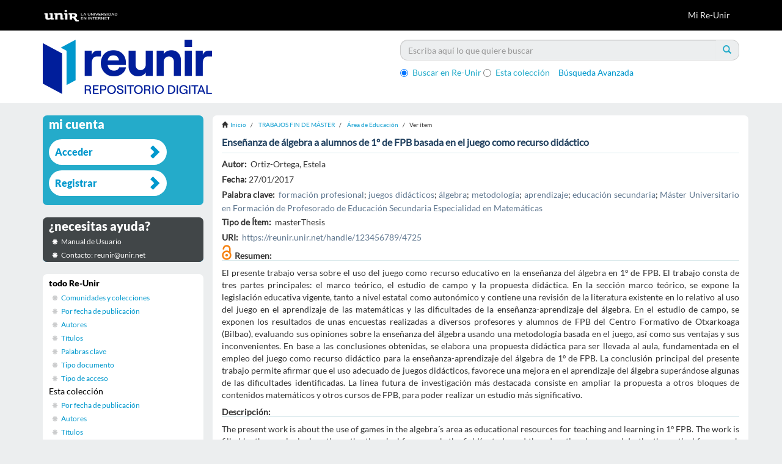

--- FILE ---
content_type: text/html;charset=utf-8
request_url: https://reunir.unir.net/handle/123456789/4725
body_size: 9027
content:
<!DOCTYPE html>
            <!--[if lt IE 7]> <html class="no-js lt-ie9 lt-ie8 lt-ie7" lang="en"> <![endif]-->
            <!--[if IE 7]>    <html class="no-js lt-ie9 lt-ie8" lang="en"> <![endif]-->
            <!--[if IE 8]>    <html class="no-js lt-ie9" lang="en"> <![endif]-->
            <!--[if gt IE 8]><!--> <html class="no-js" lang="en"> <!--<![endif]-->
            <head><META http-equiv="Content-Type" content="text/html; charset=UTF-8">
<meta content="text/html; charset=UTF-8" http-equiv="Content-Type">
<meta content="IE=edge,chrome=1" http-equiv="X-UA-Compatible">
<meta content="width=device-width,initial-scale=1" name="viewport">
<link rel="stylesheet" href="//netdna.bootstrapcdn.com/font-awesome/3.2.1/css/font-awesome.css">
<script>(function(w,d,s,l,i){w[l]=w[l]||[];w[l].push({'gtm.start':
			new Date().getTime(),event:'gtm.js'});var f=d.getElementsByTagName(s)[0],
			j=d.createElement(s),dl=l!='dataLayer'?'&l='+l:'';j.async=true;j.src=
			'https://www.googletagmanager.com/gtm.js?id='+i+dl;f.parentNode.insertBefore(j,f);
			})(window,document,'script','dataLayer','GTM-52BBWH');</script>
<link rel="shortcut icon" href="/themes/Mirage2/images/favicon.ico">
<link rel="apple-touch-icon" href="/themes/Mirage2/images/apple-touch-icon.png">
<meta name="Generator" content="DSpace 5.6">
<link href="/themes/Mirage2/styles/main.css" rel="stylesheet">
<link href="/themes/Mirage2/styles/reunir.css" rel="stylesheet">
<link type="application/opensearchdescription+xml" rel="search" href="http://reunir.unir.net:80/open-search/description.xml" title="DSpace">
<script>
                //Clear default text of emty text areas on focus
                function tFocus(element)
                {
                if (element.value == ' '){element.value='';}
                }
                //Clear default text of emty text areas on submit
                function tSubmit(form)
                {
                var defaultedElements = document.getElementsByTagName("textarea");
                for (var i=0; i != defaultedElements.length; i++){
                if (defaultedElements[i].value == ' '){
                defaultedElements[i].value='';}}
                }
                //Disable pressing 'enter' key to submit a form (otherwise pressing 'enter' causes a submission to start over)
                function disableEnterKey(e)
                {
                var key;

                if(window.event)
                key = window.event.keyCode;     //Internet Explorer
                else
                key = e.which;     //Firefox and Netscape

                if(key == 13)  //if "Enter" pressed, then disable!
                return false;
                else
                return true;
                }
            </script><!--[if lt IE 9]>
                <script src="/themes/Mirage2/vendor/html5shiv/dist/html5shiv.js"> </script>
                <script src="/themes/Mirage2/vendor/respond/dest/respond.min.js"> </script>
                <![endif]--><script src="/themes/Mirage2/vendor/modernizr/modernizr.js"> </script>
<title>Ense&ntilde;anza de &aacute;lgebra a alumnos de 1&ordm; de FPB basada en el juego como recurso did&aacute;ctico</title>
<link rel="schema.DCTERMS" href="http://purl.org/dc/terms/" />
<link rel="schema.DC" href="http://purl.org/dc/elements/1.1/" />
<meta name="DC.creator" content="Ortiz-Ortega, Estela" />
<meta name="DC.date" content="2017-01-27" scheme="DCTERMS.W3CDTF" />
<meta name="DCTERMS.dateAccepted" content="2017-04-11T07:43:03Z" scheme="DCTERMS.W3CDTF" />
<meta name="DCTERMS.available" content="2017-04-11T07:43:03Z" scheme="DCTERMS.W3CDTF" />
<meta name="DC.identifier" content="https://reunir.unir.net/handle/123456789/4725" scheme="DCTERMS.URI" />
<meta name="DC.description" content="The present work is about the use of games in the algebra´s area as educational resources for teaching and learning in 1º FPB. The work is filled by three principal sections: the theorical framework, the field´s study and the educational proposal. In the theoretical framework section, the current educative legislation is shown both in a state and in an autonomous level and it contains a revision of the existing literature in relation to the use of games in learning maths and also studies about the difficulties of the algebra´s learning in FPB. In field´s study the results of some surveys made to several FPB science teachers and students from Centro Formativo de Otxarkoaga (Bilbao) are shown. Their opinions about teaching algebra using a methodology based in games are evaluated. They also evaluate its pros and cons. To finalize, an educational proposal has been drafted to be used in the classroom. In this proposal, algebra´s segment is shown and several activities based in its methodology are created. The main conclusion of this work is that the use of appropriate teaching games improves algebra´s learning, overcoming the identified difficulties in the theory. The future most emphasized line of investigation consists of increasing this proposal to other mathematical areas and other courses in order to make a more significant study of the use of this methodology." xml:lang="es_ES" />
<meta name="DCTERMS.abstract" content="El presente trabajo versa sobre el uso del juego como recurso educativo en la enseñanza del álgebra en 1º de FPB. El trabajo consta de tres partes principales: el marco teórico, el estudio de campo y la propuesta didáctica. En la sección marco teórico, se expone la legislación educativa vigente, tanto a nivel estatal como autonómico y contiene una revisión de la literatura existente en lo relativo al uso del juego en el aprendizaje de las matemáticas y las dificultades de la enseñanza-aprendizaje del álgebra. En el estudio de campo, se exponen los resultados de unas encuestas realizadas a diversos profesores y alumnos de FPB del Centro Formativo de Otxarkoaga (Bilbao), evaluando sus opiniones sobre la enseñanza del álgebra usando una metodología basada en el juego, así como sus ventajas y sus inconvenientes. En base a las conclusiones obtenidas, se elabora una propuesta didáctica para ser llevada al aula, fundamentada en el empleo del juego como recurso didáctico para la enseñanza-aprendizaje del álgebra de 1º de FPB. La conclusión principal del presente trabajo permite afirmar que el uso adecuado de juegos didácticos, favorece una mejora en el aprendizaje del álgebra superándose algunas de las dificultades identificadas. La línea futura de investigación más destacada consiste en ampliar la propuesta a otros bloques de contenidos matemáticos y otros cursos de FPB, para poder realizar un estudio más significativo." xml:lang="es_ES" />
<meta name="DC.language" content="spa" xml:lang="es_ES" scheme="DCTERMS.RFC1766" />
<meta name="DC.rights" content="openAccess" xml:lang="es_ES" />
<meta name="DC.subject" content="formación profesional" xml:lang="es_ES" />
<meta name="DC.subject" content="juegos didácticos" xml:lang="es_ES" />
<meta name="DC.subject" content="álgebra" xml:lang="es_ES" />
<meta name="DC.subject" content="metodología" xml:lang="es_ES" />
<meta name="DC.subject" content="aprendizaje" xml:lang="es_ES" />
<meta name="DC.subject" content="educación secundaria" xml:lang="es_ES" />
<meta name="DC.subject" content="Máster Universitario en Formación de Profesorado de Educación Secundaria Especialidad en Matemáticas" xml:lang="es_ES" />
<meta name="DC.title" content="Enseñanza de álgebra a alumnos de 1º de FPB basada en el juego como recurso didáctico" xml:lang="es_ES" />
<meta name="DC.type" content="masterThesis" xml:lang="es_ES" />
<meta content="Ortiz-Ortega, Estela" name="citation_author">
<meta content="2017-01-27" name="citation_date">
<meta content="https://reunir.unir.net/handle/123456789/4725" name="citation_abstract_html_url">
<meta content="spa" name="citation_language">
<meta content="https://reunir.unir.net/bitstream/123456789/4725/1/ORTIZ%20ORTEGA%2c%20ESTELA.pdf" name="citation_pdf_url">
<meta content="formaci&oacute;n profesional; juegos did&aacute;cticos; &aacute;lgebra; metodolog&iacute;a; aprendizaje; educaci&oacute;n secundaria; M&aacute;ster Universitario en Formaci&oacute;n de Profesorado de Educaci&oacute;n Secundaria Especialidad en Matem&aacute;ticas; masterThesis" name="citation_keywords">
<meta content="Ense&ntilde;anza de &aacute;lgebra a alumnos de 1&ordm; de FPB basada en el juego como recurso did&aacute;ctico" name="citation_title">
<script src="https://d1bxh8uas1mnw7.cloudfront.net/assets/embed.js" type="text/javascript"></script>
</head><body>
<header>
<div role="navigation" class="navbar navbar-default navbar-static-top">
<div class="container">
<div class="navbar-header">
<button data-toggle="offcanvas" class="navbar-toggle" type="button"><span class="sr-only">Cambiar navegaci&oacute;n</span><span class="icon-bar"></span><span class="icon-bar"></span><span class="icon-bar"></span></button><a class="navbar-brand" href="/"><img src="/themes/Mirage2//images/reunir/logotipo_unir_cabecera_negra.png"></a>
<div class="navbar-header pull-right visible-xs hidden-sm hidden-md hidden-lg">
<ul class="nav nav-pills pull-left ">
<li>
<form method="get" action="/login" style="display: inline">
<button class="navbar-toggle navbar-link"><b aria-hidden="true" class="visible-xs glyphicon glyphicon-user"></b></button>
</form>
</li>
</ul>
</div>
</div>
<div class="navbar-header pull-right hidden-xs">
<ul class="nav navbar-nav pull-left"></ul>
<ul class="nav navbar-nav pull-left">
<li>
<a href="/login"><span class="hidden-xs">Mi Re-Unir</span></a>
</li>
</ul>
<button type="button" class="navbar-toggle visible-sm" data-toggle="offcanvas"><span class="sr-only">Cambiar navegaci&oacute;n</span><span class="icon-bar"></span><span class="icon-bar"></span><span class="icon-bar"></span></button>
</div>
</div>
</div>
</header>
<div class="ds-subheader">
<div class="container">
<div class="row">
<div class="col-xs-6 col-sm-6 ds-subheader-logo pull-left">
<a href="/"><img class="img-responsive" src="/themes/Mirage2//images/reunir/logotipo_reunir.png"></a>
</div>
<div class="col-xs-6 col-sm-6 ds-subheader-logo pull-right">
<div id="ds-search-option">
<form method="post" class="" id="ds-search-form" action="/discover">
<fieldset>
<div class="input-group">
<input placeholder="Escriba aqu&iacute; lo que quiere buscar" type="text" class="ds-text-field form-control" name="query"><span class="input-group-btn"><button title="Ir" class="ds-button-field btn btn-primary"><span aria-hidden="true" class="glyphicon glyphicon-search"></span></button></span>
</div>
<div class="radio">
<label><input checked value="" name="scope" type="radio" id="ds-search-form-scope-all">Buscar en Re-Unir</label>
</div>
<div class="radio">
<label><input name="scope" type="radio" id="ds-search-form-scope-container" value="123456789/6225">Esta colecci&oacute;n</label>
</div>
<a href="/discover" class="advanced-search">B&uacute;squeda Avanzada</a>
</fieldset>
</form>
</div>
</div>
</div>
</div>
</div>
<div class="hidden" id="no-js-warning-wrapper">
<div id="no-js-warning">
<div class="notice failure">JavaScript is disabled for your browser. Some features of this site may not work without it.</div>
</div>
</div>
<div class="container" id="main-container">
<div class="row row-offcanvas row-offcanvas-right">
<div class="horizontal-slider clearfix">
<div class="col-xs-12 col-sm-12 col-md-9 main-content">
<div class="trail-wrapper hidden-print">
<div class="container">
<div class="row">
<div class="breadcrumb dropdown visible-xs">
<a data-toggle="dropdown" class="dropdown-toggle" role="button" href="#" id="trail-dropdown-toggle">Ver &iacute;tem&nbsp;<b class="caret"></b></a>
<ul aria-labelledby="trail-dropdown-toggle" role="menu" class="dropdown-menu">
<li role="presentation">
<a role="menuitem" href="/"><i aria-hidden="true" class="glyphicon glyphicon-home"></i>&nbsp;
                        Inicio</a>
</li>
<li role="presentation">
<a role="menuitem" href="/handle/123456789/6218">TRABAJOS FIN DE M&Aacute;STER</a>
</li>
<li role="presentation">
<a role="menuitem" href="/handle/123456789/6225">&Aacute;rea de Educaci&oacute;n</a>
</li>
<li role="presentation" class="disabled">
<a href="#" role="menuitem">Ver &iacute;tem</a>
</li>
</ul>
</div>
<ul class="breadcrumb hidden-xs">
<li>
<i aria-hidden="true" class="glyphicon glyphicon-home"></i>&nbsp;
            <a href="/">Inicio</a>
</li>
<li>
<a href="/handle/123456789/6218">TRABAJOS FIN DE M&Aacute;STER</a>
</li>
<li>
<a href="/handle/123456789/6225">&Aacute;rea de Educaci&oacute;n</a>
</li>
<li class="active">Ver &iacute;tem</li>
</ul>
</div>
</div>
</div>
<div>
<div id="aspect_artifactbrowser_ItemViewer_div_item-view" class="ds-static-div primary">
<!-- External Metadata URL: cocoon://metadata/handle/123456789/4725/mets.xml?rightsMDTypes=METSRIGHTS-->
<div class="item-summary-view-metadata">
<h2 class="page-header first-page-header">Ense&ntilde;anza de &aacute;lgebra a alumnos de 1&ordm; de FPB basada en el juego como recurso did&aacute;ctico</h2>
<div class="row">
<div class="col-sm-12">
<div class="simple-item-view-authors item-page-field-wrapper table">
<h5>Autor:&nbsp;</h5>
<div>Ortiz-Ortega, Estela</div>
</div>
<div class="simple-item-view-date word-break item-page-field-wrapper table">
<h5>Fecha:&nbsp;
                </h5>27/01/2017</div>
<div class="simple-item-view-subject item-page-field-wrapper table">
<h5>Palabra clave:&nbsp;</h5>
<div>
<a href="/browse?type=subject&value=formaci%C3%B3n profesional">formaci&oacute;n profesional</a>; <a href="/browse?type=subject&value=juegos did%C3%A1cticos">juegos did&aacute;cticos</a>; <a href="/browse?type=subject&value=%C3%A1lgebra">&aacute;lgebra</a>; <a href="/browse?type=subject&value=metodolog%C3%ADa">metodolog&iacute;a</a>; <a href="/browse?type=subject&value=aprendizaje">aprendizaje</a>; <a href="/browse?type=subject&value=educaci%C3%B3n secundaria">educaci&oacute;n secundaria</a>; <a href="/browse?type=subject&value=M%C3%A1ster Universitario en Formaci%C3%B3n de Profesorado de Educaci%C3%B3n Secundaria Especialidad en Matem%C3%A1ticas">M&aacute;ster Universitario en Formaci&oacute;n de Profesorado de Educaci&oacute;n Secundaria Especialidad en Matem&aacute;ticas</a>
</div>
</div>
<div class="simple-item-view-other item-page-field-wrapper table">
<h5>Tipo de &Iacute;tem:&nbsp;</h5>
<span>masterThesis</span>
</div>
<div class="simple-item-view-uri item-page-field-wrapper table">
<h5>URI:&nbsp;</h5>
<span><a href="https://reunir.unir.net/handle/123456789/4725">https://reunir.unir.net/handle/123456789/4725</a></span>
</div>
<div class="simple-item-view-other item-page-field-wrapper table">
<span style="padding-right:5px;" class="pull-left"><img style="max-width:16px" class="img-responsive" alt="Open Access" title="Open Access" src="/themes/Mirage2/images/reunir/openaccess.png"></span>
</div>
<div class="simple-item-view-other item-page-field-wrapper table ">
<div data-badge-type="4" class="altmetric-embed" data-uri="https://reunir.unir.net/handle/123456789/4725"></div>
</div>
<div class="simple-item-view-description item-page-field-wrapper table abstract">
<h5>Resumen:</h5>
<div>El presente trabajo versa sobre el uso del juego como recurso educativo en la ense&ntilde;anza del &aacute;lgebra en 1&ordm; de FPB. El trabajo consta de tres partes principales: el marco te&oacute;rico, el estudio de campo y la propuesta did&aacute;ctica. En la secci&oacute;n marco te&oacute;rico, se expone la legislaci&oacute;n educativa vigente, tanto a nivel estatal como auton&oacute;mico y contiene una revisi&oacute;n de la literatura existente en lo relativo al uso del juego en el aprendizaje de las matem&aacute;ticas y las dificultades de la ense&ntilde;anza-aprendizaje del &aacute;lgebra. En el estudio de campo, se exponen los resultados de unas encuestas realizadas a diversos profesores y alumnos de FPB del Centro Formativo de Otxarkoaga (Bilbao), evaluando sus opiniones sobre la ense&ntilde;anza del &aacute;lgebra usando una metodolog&iacute;a basada en el juego, as&iacute; como sus ventajas y sus inconvenientes. En base a las conclusiones obtenidas, se elabora una propuesta did&aacute;ctica para ser llevada al aula, fundamentada en el empleo del juego como recurso did&aacute;ctico para la ense&ntilde;anza-aprendizaje del &aacute;lgebra de 1&ordm; de FPB. La conclusi&oacute;n principal del presente trabajo permite afirmar que el uso adecuado de juegos did&aacute;cticos, favorece una mejora en el aprendizaje del &aacute;lgebra super&aacute;ndose algunas de las dificultades identificadas. La l&iacute;nea futura de investigaci&oacute;n m&aacute;s destacada consiste en ampliar la propuesta a otros bloques de contenidos matem&aacute;ticos y otros cursos de FPB, para poder realizar un estudio m&aacute;s significativo.</div>
</div>
<div class="simple-item-view-description item-page-field-wrapper table abstract">
<h5>Descripci&oacute;n:&nbsp;</h5>
<div>The present work is about the use of games in the algebra&acute;s area as educational resources for teaching and learning in 1&ordm; FPB. The work is filled by three principal sections: the theorical framework, the field&acute;s study and the educational proposal. In the theoretical framework section, the current educative legislation is shown both in a state and in an autonomous level and it contains a revision of the existing literature in relation to the use of games in learning maths and also studies about the difficulties of the algebra&acute;s learning in FPB. In field&acute;s study the results of some surveys made to several FPB science teachers and students from Centro Formativo de Otxarkoaga (Bilbao) are shown. Their opinions about teaching algebra using a methodology based in games are evaluated. They also evaluate its pros and cons. To finalize, an educational proposal has been drafted to be used in the classroom. In this proposal, algebra&acute;s segment is shown and several activities based in its methodology are created. The main conclusion of this work is that the use of appropriate teaching games improves algebra&acute;s learning, overcoming the identified difficulties in the theory. The future most emphasized line of investigation consists of increasing this proposal to other mathematical areas and other courses in order to make a more significant study of the use of this methodology.</div>
</div>
<div class="simple-item-view-show-full item-page-field-wrapper table">
<a href="/handle/123456789/4725?show=full">Mostrar el registro completo del &iacute;tem</a>
</div>
<div class="simple-item-view-collections item-page-field-wrapper table files">
<h5>Ficheros en el &iacute;tem</h5>
</div>
<div class="row">
<div class="col-xs-6 col-sm-6">
<div class="col-xs-4 col-sm-4">
<div class="icon">
<img class="img-responsive icon-img" alt="icon" src="/themes/Mirage2/images/reunir/icons/pdf.png"></div>
</div>
<div class="col-xs-8 col-sm-8">
<div class="item-page-field-wrapper table word-break">
<div class="files">
<div class="row">
<b>Nombre:&nbsp;</b>ORTIZ ORTEGA, ESTELA.pdf</div>
<div class="row">
<b>Tama&ntilde;o:&nbsp;</b>1.723Mb</div>
<div class="row">
<b>Formato:&nbsp;</b>application/pdf</div>
<div class="row">
<h5>
<a href="/bitstream/handle/123456789/4725/ORTIZ%20ORTEGA%2c%20ESTELA.pdf?sequence=1&isAllowed=y"><i aria-hidden="true" class="glyphicon  glyphicon-file"></i> Ver/Abrir</a>
</h5>
</div>
</div>
</div>
</div>
</div>
<div class="col-xs-6 col-sm-6">
<div data-badge-details="right" data-hide-no-mentions="true" data-badge-type="medium-donut" class="altmetric-embed" data-uri="https://reunir.unir.net/handle/123456789/4725"></div>
</div>
</div>
<div class="simple-item-view-collections item-page-field-wrapper table">
<h5>Este &iacute;tem aparece en la(s) siguiente(s) colecci&oacute;n(es)</h5>
<ul class="ds-referenceSet-list">
<!-- External Metadata URL: cocoon://metadata/handle/123456789/6225/mets.xml-->
<li>
<a href="/handle/123456789/6225">&Aacute;rea de Educaci&oacute;n</a>
</li>
</ul>
<div class="simple-item-view-other item-page-field-wrapper table ">
<h2 class="ds-div-head page-header estadisticas">Estad&iacute;sticas de uso<span id="show" class="statistics-show glyphicon glyphicon-chevron-down"></span><span id="hide" style="display:none" class="statistics-hide glyphicon glyphicon-chevron-up"></span>
</h2>
</div>
<div style="display:none" id="statistics">
<table class="statistics-table">
<tr>
<td><strong>A&ntilde;o</strong></td>
</tr>
<tr class="statistics-td-th">
<td class="statistics-td-th">2012</td>
</tr>
<tr class="statistics-td-th">
<td class="statistics-td-th">2013</td>
</tr>
<tr class="statistics-td-th">
<td class="statistics-td-th">2014</td>
</tr>
<tr class="statistics-td-th">
<td class="statistics-td-th">2015</td>
</tr>
<tr class="statistics-td-th">
<td class="statistics-td-th">2016</td>
</tr>
<tr class="statistics-td-th">
<td class="statistics-td-th">2017</td>
</tr>
<tr class="statistics-td-th">
<td class="statistics-td-th">2018</td>
</tr>
<tr class="statistics-td-th">
<td class="statistics-td-th">2019</td>
</tr>
<tr class="statistics-td-th">
<td class="statistics-td-th">2020</td>
</tr>
<tr class="statistics-td-th">
<td class="statistics-td-th">2021</td>
</tr>
<tr class="statistics-td-th">
<td class="statistics-td-th">2022</td>
</tr>
<tr class="statistics-td-th">
<td class="statistics-td-th">2023</td>
</tr>
<tr class="statistics-td-th">
<td class="statistics-td-th">2024</td>
</tr>
<tr class="statistics-td-th">
<td class="statistics-td-th">2025</td>
</tr>
<tr class="statistics-td-th">
<td class="statistics-td-th">2026</td>
</tr>
</table>
<table class="statistics-table">
<tr>
<td><strong>Vistas</strong></td>
</tr>
<tr class="statistics-td-th">
<td class="statistics-td-th" id="vistas">0</td>
</tr>
<tr class="statistics-td-th">
<td class="statistics-td-th" id="vistas">0</td>
</tr>
<tr class="statistics-td-th">
<td class="statistics-td-th" id="vistas">0</td>
</tr>
<tr class="statistics-td-th">
<td class="statistics-td-th" id="vistas">0</td>
</tr>
<tr class="statistics-td-th">
<td class="statistics-td-th" id="vistas">0</td>
</tr>
<tr class="statistics-td-th">
<td class="statistics-td-th" id="vistas">0</td>
</tr>
<tr class="statistics-td-th">
<td class="statistics-td-th" id="vistas">149</td>
</tr>
<tr class="statistics-td-th">
<td class="statistics-td-th" id="vistas">153</td>
</tr>
<tr class="statistics-td-th">
<td class="statistics-td-th" id="vistas">208</td>
</tr>
<tr class="statistics-td-th">
<td class="statistics-td-th" id="vistas">145</td>
</tr>
<tr class="statistics-td-th">
<td class="statistics-td-th" id="vistas">133</td>
</tr>
<tr class="statistics-td-th">
<td class="statistics-td-th" id="vistas">103</td>
</tr>
<tr class="statistics-td-th">
<td class="statistics-td-th" id="vistas">130</td>
</tr>
<tr class="statistics-td-th">
<td class="statistics-td-th" id="vistas">139</td>
</tr>
<tr class="statistics-td-th">
<td class="statistics-td-th" id="vistas">10</td>
</tr>
<tr class="statistics-td-th">
<td class="statistics-td-th-vistas" id="total-vistas"></td>
</tr>
</table>
<table class="statistics-table">
<tr>
<td><strong>Descargas</strong></td>
</tr>
<tr class="statistics-td-th">
<td class="statistics-td-th" id="descargas">0</td>
</tr>
<tr class="statistics-td-th">
<td class="statistics-td-th" id="descargas">0</td>
</tr>
<tr class="statistics-td-th">
<td class="statistics-td-th" id="descargas">0</td>
</tr>
<tr class="statistics-td-th">
<td class="statistics-td-th" id="descargas">0</td>
</tr>
<tr class="statistics-td-th">
<td class="statistics-td-th" id="descargas">0</td>
</tr>
<tr class="statistics-td-th">
<td class="statistics-td-th" id="descargas">0</td>
</tr>
<tr class="statistics-td-th">
<td class="statistics-td-th" id="descargas">863</td>
</tr>
<tr class="statistics-td-th">
<td class="statistics-td-th" id="descargas">5832</td>
</tr>
<tr class="statistics-td-th">
<td class="statistics-td-th" id="descargas">2657</td>
</tr>
<tr class="statistics-td-th">
<td class="statistics-td-th" id="descargas">1752</td>
</tr>
<tr class="statistics-td-th">
<td class="statistics-td-th" id="descargas">1108</td>
</tr>
<tr class="statistics-td-th">
<td class="statistics-td-th" id="descargas">361</td>
</tr>
<tr class="statistics-td-th">
<td class="statistics-td-th" id="descargas">858</td>
</tr>
<tr class="statistics-td-th">
<td class="statistics-td-th" id="descargas">1115</td>
</tr>
<tr class="statistics-td-th">
<td class="statistics-td-th" id="descargas">66</td>
</tr>
<tr class="statistics-td-th">
<td class="statistics-td-th-vistas" id="total-descargas"></td>
</tr>
</table>
</div>
<script src="//ajax.googleapis.com/ajax/libs/jquery/1.8.3/jquery.min.js" type="text/javascript"></script><script type="text/javascript">
	
		if ($("#vistas").length) {
			var totalvisitas=0;
			$(vistas).each(function(){
				totalvisitas+=parseInt($(this).html() ) || 0;
			});
			$("#total-vistas").append("<b>" + totalvisitas + "</b>");
			
			var totaldescargas=0;
			$(descargas).each(function(){
				totaldescargas+=parseInt($(this).html() ) || 0;
			});
			$("#total-descargas").append("<b>" + totaldescargas + "</b>");
		}

		$(document).ready(function(){
			$("#hide").on('click', function() {
				$("#statistics").hide();
				$("#show").show();
				$("#hide").hide();
				return false;
			});
		 
			$("#show").on('click', function() {
				$("#statistics").show();
				$("#show").hide();
				$("#hide").show();
				return false;
			});
		});
		</script>
</div>
</div>
</div>
</div>
</div>
<div id="aspect_discovery_RelatedItems_div_item-related-container" class="ds-static-div">
<h2 class="ds-div-head page-header">&Iacute;tems relacionados</h2>
<div id="aspect_discovery_RelatedItems_div_item-related" class="ds-static-div secondary related">
<p class="ds-paragraph">Mostrando &iacute;tems relacionados por T&iacute;tulo, autor o materia.</p>
<ul class="ds-artifact-list list-unstyled">
<!-- External Metadata URL: cocoon://metadata/handle/123456789/17818/mets.xml?sections=dmdSec,fileSec&fileGrpTypes=THUMBNAIL-->
<li class="ds-artifact-item odd">
<div class="artifact-description">
<h4 class="artifact-title">
<a href="/handle/123456789/17818">Diet enriched with high-phenolic cocoa potentiates hippocampal brain-derived neurotrophic factor expression and neurogenesis in healthy adult micewith subtle effects on memory</a><span class="Z3988" title="ctx_ver=Z39.88-2004&amp;rft_val_fmt=info%3Aofi%2Ffmt%3Akev%3Amtx%3Adc&amp;rft_id=MELGAR-LOCATELLI%2C+Sonia%2C+et+al.+Diet+enriched+with+high-phenolic+cocoa+potentiates+hippocampal+brain-derived+neurotrophic+factor+expression+and+neurogenesis+in+healthy+adult+micewith+subtle+effects+on+memory.+Food+%26+Function%2C+2024%2C+vol.+15%2C+no+16%2C+p.+8310-8329.&amp;rft_id=2042-650X&amp;rft_id=https%3A%2F%2Freunir.unir.net%2Fhandle%2F123456789%2F17818&amp;rft_id=https%3A%2F%2Fdoi.org%2F10.1039%2FD4FO01201A&amp;rfr_id=info%3Asid%2Fdspace.org%3Arepository&amp;">
                    ﻿ 
                </span>
</h4>
<div class="artifact-info">
<span class="author h4"><small><span>Melgar-Locatelli, Sonia</span>; <span>Ma&ntilde;as-Padilla, M. Carmen</span>; <span>Castro-Zavala, Adriana</span>; <span>Rivera, Patricia</span>; <span>Razola-D&iacute;az, Mar&iacute;a del Carmen</span>; <span>Monje, Francisco J.</span>; <span>Rodr&iacute;guez-P&eacute;rez, Celia</span>; <span>Castilla-Ortega, Estela</span></small></span> <span class="publisher-date h4"><small>(<span class="publisher">Food Funct</span>, <span class="date">2024</span>)</small></span>
</div>
<div class="artifact-abstract">Cocoa is widely known for its health benefits, but its neurocognitive impact remains underexplored. This preclinical study aimed to investigate the effects of cocoa and cocoa polyphenols on hippocampal neuroplasticity, ...</div>
</div>
</li>
<!-- External Metadata URL: cocoon://metadata/handle/123456789/18479/mets.xml?sections=dmdSec,fileSec&fileGrpTypes=THUMBNAIL-->
<li class="ds-artifact-item even">
<div class="artifact-description">
<h4 class="artifact-title">
<a href="/handle/123456789/18479">A persistent increase in gut permeability correlates with emotional dysregulation following maternal separation in male and female mice</a><span class="Z3988" title="ctx_ver=Z39.88-2004&amp;rft_val_fmt=info%3Aofi%2Ffmt%3Akev%3Amtx%3Adc&amp;rft_id=Castro-Zavala%2C+A.%2C+Nieto-Nieves%2C+A.+E.%2C+Melgar-Locatelli%2C+S.%2C+Medina-Rodr%C3%ADguez%2C+L.%2C+Carmen+Ma%C3%B1as-Padilla%2C+M.%2C+%26+Castilla-Ortega%2C+E.+%282025%29.+A+persistent+increase+in+gut+permeability+correlates+with+emotional+dysregulation+following+maternal+separation+in+male+and+female+mice.+bioRxiv%2C+2025-04.&amp;rft_id=1872-7549&amp;rft_id=0166-4328&amp;rft_id=https%3A%2F%2Freunir.unir.net%2Fhandle%2F123456789%2F18479&amp;rft_id=https%3A%2F%2Fdoi.org%2F10.1016%2Fj.bbr.2025.115772&amp;rfr_id=info%3Asid%2Fdspace.org%3Arepository&amp;">
                    ﻿ 
                </span>
</h4>
<div class="artifact-info">
<span class="author h4"><small><span>Castro-Zavala, Adriana</span>; <span>Nieto-Nieves, Ana E.</span>; <span>Melgar-Locatelli, Sonia</span>; <span>Ma&ntilde;as-Padilla, Mar&iacute;a del Carmen</span>; <span>Castilla-Ortega, Estela</span></small></span> <span class="publisher-date h4"><small>(<span class="publisher">Behavioural Brain Research</span>, <span class="date">2025</span>)</small></span>
</div>
<div class="artifact-abstract">Early life stress (ELS) significantly influences vulnerability to psychiatric disorders in adulthood. A widely used preclinical model for studying ELS is maternal separation with early weaning (MSEW), which mimics early-life ...</div>
</div>
</li>
<!-- External Metadata URL: cocoon://metadata/handle/123456789/8258/mets.xml?sections=dmdSec,fileSec&fileGrpTypes=THUMBNAIL-->
<li class="ds-artifact-item odd">
<div class="artifact-description">
<h4 class="artifact-title">
<a href="/handle/123456789/8258">Ranking de publicidad en Iberoam&eacute;rica &iquest;cu&aacute;les son las principales agencias?</a><span class="Z3988" title="ctx_ver=Z39.88-2004&amp;rft_val_fmt=info%3Aofi%2Ffmt%3Akev%3Amtx%3Adc&amp;rft_id=10121587&amp;rft_id=https%3A%2F%2Freunir.unir.net%2Fhandle%2F123456789%2F8258&amp;rfr_id=info%3Asid%2Fdspace.org%3Arepository&amp;">
                    ﻿ 
                </span>
</h4>
<div class="artifact-info">
<span class="author h4"><small><span>N&uacute;&ntilde;ez Barriopedro, Estela </span>; <span>Gonz&aacute;lez del Valle Brena, Almudena</span></small></span> <span class="publisher-date h4"><small>(<span class="publisher">Opci&oacute;n</span>, <span class="date">2016</span>)</small></span>
</div>
<div class="artifact-abstract">El objetivo de este trabajo es realizar un an&aacute;lisis de la posici&oacute;n actual de las agencias de publicidad de Iberoam&eacute;rica seg&uacute;n el Ranking Iberoamericano de Publicidad. Este eval&uacute;a la calidad de las agencias a trav&eacute;s de su ...</div>
</div>
</li>
</ul>
</div>
</div>
</div>
</div>
<div role="navigation" id="sidebar" class="col-xs-6 col-sm-3 sidebar-offcanvas">
<div class="word-break hidden-print" id="ds-options">
<h2 class="ds-option-set-head  h6  account ">Mi cuenta</h2>
<div id="aspect_viewArtifacts_Navigation_list_account" class="list-group">
<a href="/login" class="list-group-item ds-option">Acceder</a><a href="/register" class="list-group-item ds-option">Registrar</a>
</div>
<h2 class="ds-option-set-head  h6  help">&iquest;necesitas ayuda?</h2>
<div class="list-group" id="aspect_viewArtifacts_Navigation_list_help">
<a target="_blank" href="http://recursosbiblioteca.unir.net/Contenido_Recursos_Biblioteca/manuales/manual%20Re-UNIR.pdf" class="list-group-item ds-option">Manual de Usuario</a><a class="list-group-item ds-option">Contacto: reunir@unir.net</a>
</div>
<h2 class="ds-option-set-head  h6  browse ">Listar</h2>
<div id="aspect_viewArtifacts_Navigation_list_browse" class="list-group">
<a class="list-group-item active"><span class="h5 list-group-item-heading  h5">todo Re-Unir</span></a><a href="/community-list" class="list-group-item ds-option">Comunidades y colecciones</a><a href="/browse?type=date" class="list-group-item ds-option">Por fecha de publicaci&oacute;n</a><a href="/browse?type=author" class="list-group-item ds-option">Autores</a><a href="/browse?type=title" class="list-group-item ds-option">T&iacute;tulos</a><a href="/browse?type=subject" class="list-group-item ds-option">Palabras clave</a><a href="/browse?type=type" class="list-group-item ds-option">Tipo documento</a><a href="/browse?type=rights" class="list-group-item ds-option">Tipo de acceso</a><a class="list-group-item active"><span class="h5 list-group-item-heading  h5">Esta colecci&oacute;n</span></a><a href="/handle/123456789/6225/browse?type=date" class="list-group-item ds-option">Por fecha de publicaci&oacute;n</a><a href="/handle/123456789/6225/browse?type=author" class="list-group-item ds-option">Autores</a><a href="/handle/123456789/6225/browse?type=title" class="list-group-item ds-option">T&iacute;tulos</a><a href="/handle/123456789/6225/browse?type=subject" class="list-group-item ds-option">Palabras clave</a><a href="/handle/123456789/6225/browse?type=type" class="list-group-item ds-option">Tipo documento</a><a href="/handle/123456789/6225/browse?type=rights" class="list-group-item ds-option">Tipo de acceso</a>
</div>
<div id="aspect_viewArtifacts_Navigation_list_context" class="list-group"></div>
<div id="aspect_viewArtifacts_Navigation_list_administrative" class="list-group"></div>
<div id="aspect_discovery_Navigation_list_discovery" class="list-group"></div>
<div class="ds-option-set-links">
<a target="blank" href="http://www.unir.net"><img style="width:180px;" src="/themes/Mirage2/images/reunir/link_unir.png"></a>
<br>
<br>
<a target="blank" href="http://es.creativecommons.org/licencia/"><img src="/themes/Mirage2/images/reunir/link_creative_commons.png"></a>
<br>
<br>
<a target="blank" href="https://www.openaire.eu/"><img src="/themes/Mirage2/images/reunir/openaire.png"></a>
<br>
<a target="blank" href="http://recolecta.fecyt.es/"><img style="width:180px;" src="/themes/Mirage2/images/reunir/recolecta.png"></a>
<br>
</div>
</div>
<div class="visible-xs visible-sm">
<footer class="jumbotron">
<section class="jumbotron corporativa">
<div class="container">
<div class="row">
<div class="col-md-12 col-sm-12 col-xs-12 text-center cierre">
<img title="Universidad en Internet" class="logo-negativo img-responsive" height="68" width="250" src="/themes/Mirage2//images/reunir/logotipo_unir_footer.png"></div>
<div class="col-md-12">
<div class="iconos-redes">
<a class="lanzador icon-facebook" target="_blank" href="https://www.facebook.com/UNIRUniversidad"></a><a class="lanzador icon-twitter" target="_blank" href="https://twitter.com/UNIRUniversidad"></a><a class="lanzador" target="_blank" href="https://www.instagram.com/uniruniversidad/"><i class="fa icon-instagram"></i></a><a class="lanzador icon-linkedin" target="_blank" href="https://www.linkedin.com/school/unir-universidad-internet/"></a><a class="lanzador icon-youtube" target="_blank" href="https://www.youtube.com/user/UniversidadUNIR"></a><a class="lanzador icon-map-marker" target="_blank" href="https://goo.gl/maps/dN7HuUHcowB2"></a>
</div>
</div>
</div>
</div>
</section>
<section class="jumbotron corporativa">
<div class="container">
<div class="row">
<div class="links-footer-container col-md-12">
<div class="links-footer">
<a class="lanzador" target="_blank" href="https://www.unir.net/aviso-legal/">Aviso Legal
								</a><a class="lanzador" target="_blank" href="https://www.unir.net/proteccion-datos/"> Pol&iacute;tica de Privacidad 
								</a><a class="lanzador" target="_blank" href="https://www.unir.net/politica-de-cookies/">Pol&iacute;tica de&nbsp;Cookies
								</a><a class="lanzador" target="_blank" href="https://www.unir.net/proteccion-datos/clausulas-legales-rgpd/">Cl&aacute;usulas legales RGPD
								</a>
</div>
</div>
</div>
<div class="row">
<div class="col-md-12 col-sm-12 col-xs-12 text-center cierre">
<div class="copy-right">&copy; UNIR - Universidad Internacional de La Rioja 
								<script>
									var currentTime = new Date()
									var year = currentTime.getFullYear();
									document.write(year);
								</script>
</div>
</div>
</div>
<a class="hidden" href="/htmlmap">&nbsp;</a>
</div>
</section>
</footer>
</div>
</div>
</div>
</div>
</div>
<div class="hidden-xs hidden-sm">
<footer class="jumbotron">
<section class="jumbotron corporativa">
<div class="container">
<div class="row">
<div class="col-md-12 col-sm-12 col-xs-12 text-center cierre">
<img title="Universidad en Internet" class="logo-negativo img-responsive" height="68" width="250" src="/themes/Mirage2//images/reunir/logotipo_unir_footer.png"></div>
<div class="col-md-12">
<div class="iconos-redes">
<a class="lanzador icon-facebook" target="_blank" href="https://www.facebook.com/UNIRUniversidad"></a><a class="lanzador icon-twitter" target="_blank" href="https://twitter.com/UNIRUniversidad"></a><a class="lanzador" target="_blank" href="https://www.instagram.com/uniruniversidad/"><i class="fa icon-instagram"></i></a><a class="lanzador icon-linkedin" target="_blank" href="https://www.linkedin.com/school/unir-universidad-internet/"></a><a class="lanzador icon-youtube" target="_blank" href="https://www.youtube.com/user/UniversidadUNIR"></a><a class="lanzador icon-map-marker" target="_blank" href="https://goo.gl/maps/dN7HuUHcowB2"></a>
</div>
</div>
</div>
</div>
</section>
<section class="jumbotron corporativa">
<div class="container">
<div class="row">
<div class="links-footer-container col-md-12">
<div class="links-footer">
<a class="lanzador" target="_blank" href="https://www.unir.net/aviso-legal/">Aviso Legal
								</a><a class="lanzador" target="_blank" href="https://www.unir.net/proteccion-datos/"> Pol&iacute;tica de Privacidad 
								</a><a class="lanzador" target="_blank" href="https://www.unir.net/politica-de-cookies/">Pol&iacute;tica de&nbsp;Cookies
								</a><a class="lanzador" target="_blank" href="https://www.unir.net/proteccion-datos/clausulas-legales-rgpd/">Cl&aacute;usulas legales RGPD
								</a>
</div>
</div>
</div>
<div class="row">
<div class="col-md-12 col-sm-12 col-xs-12 text-center cierre">
<div class="copy-right">&copy; UNIR - Universidad Internacional de La Rioja 
								<script>
									var currentTime = new Date()
									var year = currentTime.getFullYear();
									document.write(year);
								</script>
</div>
</div>
</div>
<a class="hidden" href="/htmlmap">&nbsp;</a>
</div>
</section>
</footer>
</div>
<script>if(!window.DSpace){window.DSpace={};}window.DSpace.context_path='';window.DSpace.theme_path='/themes/Mirage2/';</script><script src="/themes/Mirage2/scripts/theme.js"> </script><script type="text/javascript">
                $(document).ready(function() {
					$("#aspect_submission_StepTransformer_field_reunir_tag").val("~");
				});
            </script>
</body><noscript>
<iframe style="display:none;visibility:hidden" width="0" height="0" src="https://www.googletagmanager.com/ns.html?id=GTM-52BBWH"></iframe>
</noscript></html>
